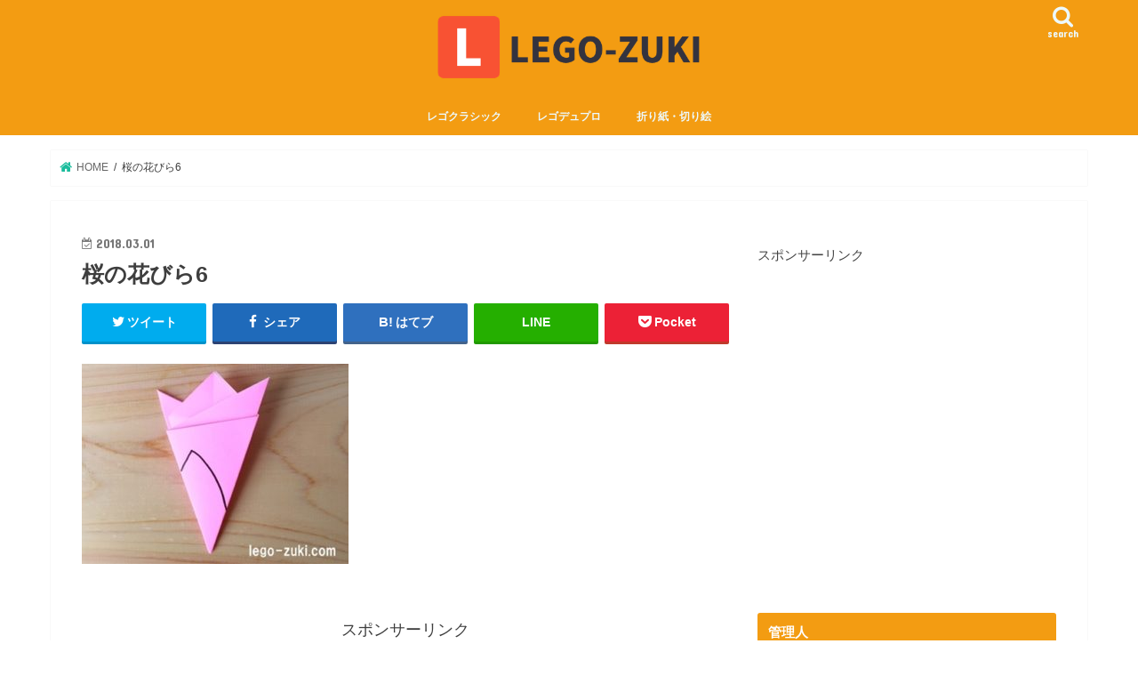

--- FILE ---
content_type: text/html; charset=UTF-8
request_url: https://lego-zuki.com/archives/1029/%E6%A1%9C%E3%81%AE%E8%8A%B1%E3%81%B3%E3%82%896
body_size: 15435
content:
<!doctype html>
<html dir="ltr" lang="ja" prefix="og: https://ogp.me/ns#">

<head>
<meta charset="utf-8">
<meta http-equiv="X-UA-Compatible" content="IE=edge">

<meta name="HandheldFriendly" content="True">
<meta name="MobileOptimized" content="320">
<meta name="viewport" content="width=device-width, initial-scale=1"/>

<link rel="icon" href="https://lego-zuki.com/wp-content/uploads/2017/10/4495bed8051fcc9fd4ac4bababda36e3.png">
<link rel="pingback" href="https://lego-zuki.com/xmlrpc.php">

<!--[if IE]>
<![endif]-->

<!-- GAタグ -->
<script async src="https://www.googletagmanager.com/gtag/js?id=UA-52998184-8"></script>
<script>
  window.dataLayer = window.dataLayer || [];
  function gtag(){dataLayer.push(arguments);}
  gtag('js', new Date());

  gtag('config', 'UA-52998184-8');
</script>

<meta name="google-site-verification" content="E6ubdHSRjBZ61S0GnrW4Avt3md39P3kiHthPOzH5Xac" />

<!-- Google tag (gtag.js) googleアナリティクスGA4用-->
<script async src="https://www.googletagmanager.com/gtag/js?id=G-JQL0JVLFZY"></script>
<script>
  window.dataLayer = window.dataLayer || [];
  function gtag(){dataLayer.push(arguments);}
  gtag('js', new Date());

  gtag('config', 'G-JQL0JVLFZY');
</script>
	<style>img:is([sizes="auto" i], [sizes^="auto," i]) { contain-intrinsic-size: 3000px 1500px }</style>
	
		<!-- All in One SEO 4.8.5 - aioseo.com -->
		<title>桜の花びら6 | LEGO-ZUKI</title>
	<meta name="robots" content="max-image-preview:large" />
	<meta name="author" content="hana"/>
	<link rel="canonical" href="https://lego-zuki.com/archives/1029/%e6%a1%9c%e3%81%ae%e8%8a%b1%e3%81%b3%e3%82%896" />
	<meta name="generator" content="All in One SEO (AIOSEO) 4.8.5" />
		<meta property="og:locale" content="ja_JP" />
		<meta property="og:site_name" content="LEGO-ZUKI |" />
		<meta property="og:type" content="article" />
		<meta property="og:title" content="桜の花びら6 | LEGO-ZUKI" />
		<meta property="og:url" content="https://lego-zuki.com/archives/1029/%e6%a1%9c%e3%81%ae%e8%8a%b1%e3%81%b3%e3%82%896" />
		<meta property="article:published_time" content="2018-03-01T05:39:03+00:00" />
		<meta property="article:modified_time" content="2018-03-01T05:39:09+00:00" />
		<meta name="twitter:card" content="summary" />
		<meta name="twitter:title" content="桜の花びら6 | LEGO-ZUKI" />
		<script type="application/ld+json" class="aioseo-schema">
			{"@context":"https:\/\/schema.org","@graph":[{"@type":"BreadcrumbList","@id":"https:\/\/lego-zuki.com\/archives\/1029\/%e6%a1%9c%e3%81%ae%e8%8a%b1%e3%81%b3%e3%82%896#breadcrumblist","itemListElement":[{"@type":"ListItem","@id":"https:\/\/lego-zuki.com#listItem","position":1,"name":"\u30db\u30fc\u30e0","item":"https:\/\/lego-zuki.com","nextItem":{"@type":"ListItem","@id":"https:\/\/lego-zuki.com\/archives\/1029\/%e6%a1%9c%e3%81%ae%e8%8a%b1%e3%81%b3%e3%82%896#listItem","name":"\u685c\u306e\u82b1\u3073\u30896"}},{"@type":"ListItem","@id":"https:\/\/lego-zuki.com\/archives\/1029\/%e6%a1%9c%e3%81%ae%e8%8a%b1%e3%81%b3%e3%82%896#listItem","position":2,"name":"\u685c\u306e\u82b1\u3073\u30896","previousItem":{"@type":"ListItem","@id":"https:\/\/lego-zuki.com#listItem","name":"\u30db\u30fc\u30e0"}}]},{"@type":"ItemPage","@id":"https:\/\/lego-zuki.com\/archives\/1029\/%e6%a1%9c%e3%81%ae%e8%8a%b1%e3%81%b3%e3%82%896#itempage","url":"https:\/\/lego-zuki.com\/archives\/1029\/%e6%a1%9c%e3%81%ae%e8%8a%b1%e3%81%b3%e3%82%896","name":"\u685c\u306e\u82b1\u3073\u30896 | LEGO-ZUKI","inLanguage":"ja","isPartOf":{"@id":"https:\/\/lego-zuki.com\/#website"},"breadcrumb":{"@id":"https:\/\/lego-zuki.com\/archives\/1029\/%e6%a1%9c%e3%81%ae%e8%8a%b1%e3%81%b3%e3%82%896#breadcrumblist"},"author":{"@id":"https:\/\/lego-zuki.com\/archives\/author\/mystery#author"},"creator":{"@id":"https:\/\/lego-zuki.com\/archives\/author\/mystery#author"},"datePublished":"2018-03-01T14:39:03+09:00","dateModified":"2018-03-01T14:39:09+09:00"},{"@type":"Organization","@id":"https:\/\/lego-zuki.com\/#organization","name":"LEGO-ZUKI","url":"https:\/\/lego-zuki.com\/"},{"@type":"Person","@id":"https:\/\/lego-zuki.com\/archives\/author\/mystery#author","url":"https:\/\/lego-zuki.com\/archives\/author\/mystery","name":"hana"},{"@type":"WebSite","@id":"https:\/\/lego-zuki.com\/#website","url":"https:\/\/lego-zuki.com\/","name":"LEGO-ZUKI","inLanguage":"ja","publisher":{"@id":"https:\/\/lego-zuki.com\/#organization"}}]}
		</script>
		<!-- All in One SEO -->

<link rel='dns-prefetch' href='//ajax.googleapis.com' />
<link rel='dns-prefetch' href='//fonts.googleapis.com' />
<link rel='dns-prefetch' href='//maxcdn.bootstrapcdn.com' />
<link rel="alternate" type="application/rss+xml" title="LEGO-ZUKI &raquo; フィード" href="https://lego-zuki.com/feed" />
<link rel="alternate" type="application/rss+xml" title="LEGO-ZUKI &raquo; コメントフィード" href="https://lego-zuki.com/comments/feed" />
<link rel="alternate" type="application/rss+xml" title="LEGO-ZUKI &raquo; 桜の花びら6 のコメントのフィード" href="https://lego-zuki.com/archives/1029/%e6%a1%9c%e3%81%ae%e8%8a%b1%e3%81%b3%e3%82%896/feed" />
<script type="text/javascript">
/* <![CDATA[ */
window._wpemojiSettings = {"baseUrl":"https:\/\/s.w.org\/images\/core\/emoji\/16.0.1\/72x72\/","ext":".png","svgUrl":"https:\/\/s.w.org\/images\/core\/emoji\/16.0.1\/svg\/","svgExt":".svg","source":{"concatemoji":"https:\/\/lego-zuki.com\/wp-includes\/js\/wp-emoji-release.min.js"}};
/*! This file is auto-generated */
!function(s,n){var o,i,e;function c(e){try{var t={supportTests:e,timestamp:(new Date).valueOf()};sessionStorage.setItem(o,JSON.stringify(t))}catch(e){}}function p(e,t,n){e.clearRect(0,0,e.canvas.width,e.canvas.height),e.fillText(t,0,0);var t=new Uint32Array(e.getImageData(0,0,e.canvas.width,e.canvas.height).data),a=(e.clearRect(0,0,e.canvas.width,e.canvas.height),e.fillText(n,0,0),new Uint32Array(e.getImageData(0,0,e.canvas.width,e.canvas.height).data));return t.every(function(e,t){return e===a[t]})}function u(e,t){e.clearRect(0,0,e.canvas.width,e.canvas.height),e.fillText(t,0,0);for(var n=e.getImageData(16,16,1,1),a=0;a<n.data.length;a++)if(0!==n.data[a])return!1;return!0}function f(e,t,n,a){switch(t){case"flag":return n(e,"\ud83c\udff3\ufe0f\u200d\u26a7\ufe0f","\ud83c\udff3\ufe0f\u200b\u26a7\ufe0f")?!1:!n(e,"\ud83c\udde8\ud83c\uddf6","\ud83c\udde8\u200b\ud83c\uddf6")&&!n(e,"\ud83c\udff4\udb40\udc67\udb40\udc62\udb40\udc65\udb40\udc6e\udb40\udc67\udb40\udc7f","\ud83c\udff4\u200b\udb40\udc67\u200b\udb40\udc62\u200b\udb40\udc65\u200b\udb40\udc6e\u200b\udb40\udc67\u200b\udb40\udc7f");case"emoji":return!a(e,"\ud83e\udedf")}return!1}function g(e,t,n,a){var r="undefined"!=typeof WorkerGlobalScope&&self instanceof WorkerGlobalScope?new OffscreenCanvas(300,150):s.createElement("canvas"),o=r.getContext("2d",{willReadFrequently:!0}),i=(o.textBaseline="top",o.font="600 32px Arial",{});return e.forEach(function(e){i[e]=t(o,e,n,a)}),i}function t(e){var t=s.createElement("script");t.src=e,t.defer=!0,s.head.appendChild(t)}"undefined"!=typeof Promise&&(o="wpEmojiSettingsSupports",i=["flag","emoji"],n.supports={everything:!0,everythingExceptFlag:!0},e=new Promise(function(e){s.addEventListener("DOMContentLoaded",e,{once:!0})}),new Promise(function(t){var n=function(){try{var e=JSON.parse(sessionStorage.getItem(o));if("object"==typeof e&&"number"==typeof e.timestamp&&(new Date).valueOf()<e.timestamp+604800&&"object"==typeof e.supportTests)return e.supportTests}catch(e){}return null}();if(!n){if("undefined"!=typeof Worker&&"undefined"!=typeof OffscreenCanvas&&"undefined"!=typeof URL&&URL.createObjectURL&&"undefined"!=typeof Blob)try{var e="postMessage("+g.toString()+"("+[JSON.stringify(i),f.toString(),p.toString(),u.toString()].join(",")+"));",a=new Blob([e],{type:"text/javascript"}),r=new Worker(URL.createObjectURL(a),{name:"wpTestEmojiSupports"});return void(r.onmessage=function(e){c(n=e.data),r.terminate(),t(n)})}catch(e){}c(n=g(i,f,p,u))}t(n)}).then(function(e){for(var t in e)n.supports[t]=e[t],n.supports.everything=n.supports.everything&&n.supports[t],"flag"!==t&&(n.supports.everythingExceptFlag=n.supports.everythingExceptFlag&&n.supports[t]);n.supports.everythingExceptFlag=n.supports.everythingExceptFlag&&!n.supports.flag,n.DOMReady=!1,n.readyCallback=function(){n.DOMReady=!0}}).then(function(){return e}).then(function(){var e;n.supports.everything||(n.readyCallback(),(e=n.source||{}).concatemoji?t(e.concatemoji):e.wpemoji&&e.twemoji&&(t(e.twemoji),t(e.wpemoji)))}))}((window,document),window._wpemojiSettings);
/* ]]> */
</script>
<style id='wp-emoji-styles-inline-css' type='text/css'>

	img.wp-smiley, img.emoji {
		display: inline !important;
		border: none !important;
		box-shadow: none !important;
		height: 1em !important;
		width: 1em !important;
		margin: 0 0.07em !important;
		vertical-align: -0.1em !important;
		background: none !important;
		padding: 0 !important;
	}
</style>
<link rel='stylesheet' id='wp-block-library-css' href='https://lego-zuki.com/wp-includes/css/dist/block-library/style.min.css' type='text/css' media='all' />
<style id='classic-theme-styles-inline-css' type='text/css'>
/*! This file is auto-generated */
.wp-block-button__link{color:#fff;background-color:#32373c;border-radius:9999px;box-shadow:none;text-decoration:none;padding:calc(.667em + 2px) calc(1.333em + 2px);font-size:1.125em}.wp-block-file__button{background:#32373c;color:#fff;text-decoration:none}
</style>
<link rel='stylesheet' id='quads-style-css-css' href='https://lego-zuki.com/wp-content/plugins/quick-adsense-reloaded/includes/gutenberg/dist/blocks.style.build.css' type='text/css' media='all' />
<style id='global-styles-inline-css' type='text/css'>
:root{--wp--preset--aspect-ratio--square: 1;--wp--preset--aspect-ratio--4-3: 4/3;--wp--preset--aspect-ratio--3-4: 3/4;--wp--preset--aspect-ratio--3-2: 3/2;--wp--preset--aspect-ratio--2-3: 2/3;--wp--preset--aspect-ratio--16-9: 16/9;--wp--preset--aspect-ratio--9-16: 9/16;--wp--preset--color--black: #000000;--wp--preset--color--cyan-bluish-gray: #abb8c3;--wp--preset--color--white: #ffffff;--wp--preset--color--pale-pink: #f78da7;--wp--preset--color--vivid-red: #cf2e2e;--wp--preset--color--luminous-vivid-orange: #ff6900;--wp--preset--color--luminous-vivid-amber: #fcb900;--wp--preset--color--light-green-cyan: #7bdcb5;--wp--preset--color--vivid-green-cyan: #00d084;--wp--preset--color--pale-cyan-blue: #8ed1fc;--wp--preset--color--vivid-cyan-blue: #0693e3;--wp--preset--color--vivid-purple: #9b51e0;--wp--preset--gradient--vivid-cyan-blue-to-vivid-purple: linear-gradient(135deg,rgba(6,147,227,1) 0%,rgb(155,81,224) 100%);--wp--preset--gradient--light-green-cyan-to-vivid-green-cyan: linear-gradient(135deg,rgb(122,220,180) 0%,rgb(0,208,130) 100%);--wp--preset--gradient--luminous-vivid-amber-to-luminous-vivid-orange: linear-gradient(135deg,rgba(252,185,0,1) 0%,rgba(255,105,0,1) 100%);--wp--preset--gradient--luminous-vivid-orange-to-vivid-red: linear-gradient(135deg,rgba(255,105,0,1) 0%,rgb(207,46,46) 100%);--wp--preset--gradient--very-light-gray-to-cyan-bluish-gray: linear-gradient(135deg,rgb(238,238,238) 0%,rgb(169,184,195) 100%);--wp--preset--gradient--cool-to-warm-spectrum: linear-gradient(135deg,rgb(74,234,220) 0%,rgb(151,120,209) 20%,rgb(207,42,186) 40%,rgb(238,44,130) 60%,rgb(251,105,98) 80%,rgb(254,248,76) 100%);--wp--preset--gradient--blush-light-purple: linear-gradient(135deg,rgb(255,206,236) 0%,rgb(152,150,240) 100%);--wp--preset--gradient--blush-bordeaux: linear-gradient(135deg,rgb(254,205,165) 0%,rgb(254,45,45) 50%,rgb(107,0,62) 100%);--wp--preset--gradient--luminous-dusk: linear-gradient(135deg,rgb(255,203,112) 0%,rgb(199,81,192) 50%,rgb(65,88,208) 100%);--wp--preset--gradient--pale-ocean: linear-gradient(135deg,rgb(255,245,203) 0%,rgb(182,227,212) 50%,rgb(51,167,181) 100%);--wp--preset--gradient--electric-grass: linear-gradient(135deg,rgb(202,248,128) 0%,rgb(113,206,126) 100%);--wp--preset--gradient--midnight: linear-gradient(135deg,rgb(2,3,129) 0%,rgb(40,116,252) 100%);--wp--preset--font-size--small: 13px;--wp--preset--font-size--medium: 20px;--wp--preset--font-size--large: 36px;--wp--preset--font-size--x-large: 42px;--wp--preset--spacing--20: 0.44rem;--wp--preset--spacing--30: 0.67rem;--wp--preset--spacing--40: 1rem;--wp--preset--spacing--50: 1.5rem;--wp--preset--spacing--60: 2.25rem;--wp--preset--spacing--70: 3.38rem;--wp--preset--spacing--80: 5.06rem;--wp--preset--shadow--natural: 6px 6px 9px rgba(0, 0, 0, 0.2);--wp--preset--shadow--deep: 12px 12px 50px rgba(0, 0, 0, 0.4);--wp--preset--shadow--sharp: 6px 6px 0px rgba(0, 0, 0, 0.2);--wp--preset--shadow--outlined: 6px 6px 0px -3px rgba(255, 255, 255, 1), 6px 6px rgba(0, 0, 0, 1);--wp--preset--shadow--crisp: 6px 6px 0px rgba(0, 0, 0, 1);}:where(.is-layout-flex){gap: 0.5em;}:where(.is-layout-grid){gap: 0.5em;}body .is-layout-flex{display: flex;}.is-layout-flex{flex-wrap: wrap;align-items: center;}.is-layout-flex > :is(*, div){margin: 0;}body .is-layout-grid{display: grid;}.is-layout-grid > :is(*, div){margin: 0;}:where(.wp-block-columns.is-layout-flex){gap: 2em;}:where(.wp-block-columns.is-layout-grid){gap: 2em;}:where(.wp-block-post-template.is-layout-flex){gap: 1.25em;}:where(.wp-block-post-template.is-layout-grid){gap: 1.25em;}.has-black-color{color: var(--wp--preset--color--black) !important;}.has-cyan-bluish-gray-color{color: var(--wp--preset--color--cyan-bluish-gray) !important;}.has-white-color{color: var(--wp--preset--color--white) !important;}.has-pale-pink-color{color: var(--wp--preset--color--pale-pink) !important;}.has-vivid-red-color{color: var(--wp--preset--color--vivid-red) !important;}.has-luminous-vivid-orange-color{color: var(--wp--preset--color--luminous-vivid-orange) !important;}.has-luminous-vivid-amber-color{color: var(--wp--preset--color--luminous-vivid-amber) !important;}.has-light-green-cyan-color{color: var(--wp--preset--color--light-green-cyan) !important;}.has-vivid-green-cyan-color{color: var(--wp--preset--color--vivid-green-cyan) !important;}.has-pale-cyan-blue-color{color: var(--wp--preset--color--pale-cyan-blue) !important;}.has-vivid-cyan-blue-color{color: var(--wp--preset--color--vivid-cyan-blue) !important;}.has-vivid-purple-color{color: var(--wp--preset--color--vivid-purple) !important;}.has-black-background-color{background-color: var(--wp--preset--color--black) !important;}.has-cyan-bluish-gray-background-color{background-color: var(--wp--preset--color--cyan-bluish-gray) !important;}.has-white-background-color{background-color: var(--wp--preset--color--white) !important;}.has-pale-pink-background-color{background-color: var(--wp--preset--color--pale-pink) !important;}.has-vivid-red-background-color{background-color: var(--wp--preset--color--vivid-red) !important;}.has-luminous-vivid-orange-background-color{background-color: var(--wp--preset--color--luminous-vivid-orange) !important;}.has-luminous-vivid-amber-background-color{background-color: var(--wp--preset--color--luminous-vivid-amber) !important;}.has-light-green-cyan-background-color{background-color: var(--wp--preset--color--light-green-cyan) !important;}.has-vivid-green-cyan-background-color{background-color: var(--wp--preset--color--vivid-green-cyan) !important;}.has-pale-cyan-blue-background-color{background-color: var(--wp--preset--color--pale-cyan-blue) !important;}.has-vivid-cyan-blue-background-color{background-color: var(--wp--preset--color--vivid-cyan-blue) !important;}.has-vivid-purple-background-color{background-color: var(--wp--preset--color--vivid-purple) !important;}.has-black-border-color{border-color: var(--wp--preset--color--black) !important;}.has-cyan-bluish-gray-border-color{border-color: var(--wp--preset--color--cyan-bluish-gray) !important;}.has-white-border-color{border-color: var(--wp--preset--color--white) !important;}.has-pale-pink-border-color{border-color: var(--wp--preset--color--pale-pink) !important;}.has-vivid-red-border-color{border-color: var(--wp--preset--color--vivid-red) !important;}.has-luminous-vivid-orange-border-color{border-color: var(--wp--preset--color--luminous-vivid-orange) !important;}.has-luminous-vivid-amber-border-color{border-color: var(--wp--preset--color--luminous-vivid-amber) !important;}.has-light-green-cyan-border-color{border-color: var(--wp--preset--color--light-green-cyan) !important;}.has-vivid-green-cyan-border-color{border-color: var(--wp--preset--color--vivid-green-cyan) !important;}.has-pale-cyan-blue-border-color{border-color: var(--wp--preset--color--pale-cyan-blue) !important;}.has-vivid-cyan-blue-border-color{border-color: var(--wp--preset--color--vivid-cyan-blue) !important;}.has-vivid-purple-border-color{border-color: var(--wp--preset--color--vivid-purple) !important;}.has-vivid-cyan-blue-to-vivid-purple-gradient-background{background: var(--wp--preset--gradient--vivid-cyan-blue-to-vivid-purple) !important;}.has-light-green-cyan-to-vivid-green-cyan-gradient-background{background: var(--wp--preset--gradient--light-green-cyan-to-vivid-green-cyan) !important;}.has-luminous-vivid-amber-to-luminous-vivid-orange-gradient-background{background: var(--wp--preset--gradient--luminous-vivid-amber-to-luminous-vivid-orange) !important;}.has-luminous-vivid-orange-to-vivid-red-gradient-background{background: var(--wp--preset--gradient--luminous-vivid-orange-to-vivid-red) !important;}.has-very-light-gray-to-cyan-bluish-gray-gradient-background{background: var(--wp--preset--gradient--very-light-gray-to-cyan-bluish-gray) !important;}.has-cool-to-warm-spectrum-gradient-background{background: var(--wp--preset--gradient--cool-to-warm-spectrum) !important;}.has-blush-light-purple-gradient-background{background: var(--wp--preset--gradient--blush-light-purple) !important;}.has-blush-bordeaux-gradient-background{background: var(--wp--preset--gradient--blush-bordeaux) !important;}.has-luminous-dusk-gradient-background{background: var(--wp--preset--gradient--luminous-dusk) !important;}.has-pale-ocean-gradient-background{background: var(--wp--preset--gradient--pale-ocean) !important;}.has-electric-grass-gradient-background{background: var(--wp--preset--gradient--electric-grass) !important;}.has-midnight-gradient-background{background: var(--wp--preset--gradient--midnight) !important;}.has-small-font-size{font-size: var(--wp--preset--font-size--small) !important;}.has-medium-font-size{font-size: var(--wp--preset--font-size--medium) !important;}.has-large-font-size{font-size: var(--wp--preset--font-size--large) !important;}.has-x-large-font-size{font-size: var(--wp--preset--font-size--x-large) !important;}
:where(.wp-block-post-template.is-layout-flex){gap: 1.25em;}:where(.wp-block-post-template.is-layout-grid){gap: 1.25em;}
:where(.wp-block-columns.is-layout-flex){gap: 2em;}:where(.wp-block-columns.is-layout-grid){gap: 2em;}
:root :where(.wp-block-pullquote){font-size: 1.5em;line-height: 1.6;}
</style>
<link rel='stylesheet' id='contact-form-7-css' href='https://lego-zuki.com/wp-content/plugins/contact-form-7/includes/css/styles.css' type='text/css' media='all' />
<link rel='stylesheet' id='style-css' href='https://lego-zuki.com/wp-content/themes/jstork/style.css' type='text/css' media='all' />
<link rel='stylesheet' id='child-style-css' href='https://lego-zuki.com/wp-content/themes/jstork_custom/style.css' type='text/css' media='all' />
<link rel='stylesheet' id='slick-css' href='https://lego-zuki.com/wp-content/themes/jstork/library/css/slick.css' type='text/css' media='all' />
<link rel='stylesheet' id='shortcode-css' href='https://lego-zuki.com/wp-content/themes/jstork/library/css/shortcode.css' type='text/css' media='all' />
<link rel='stylesheet' id='gf_Concert-css' href='//fonts.googleapis.com/css?family=Concert+One' type='text/css' media='all' />
<link rel='stylesheet' id='gf_Lato-css' href='//fonts.googleapis.com/css?family=Lato' type='text/css' media='all' />
<link rel='stylesheet' id='fontawesome-css' href='//maxcdn.bootstrapcdn.com/font-awesome/4.7.0/css/font-awesome.min.css' type='text/css' media='all' />
<link rel='stylesheet' id='remodal-css' href='https://lego-zuki.com/wp-content/themes/jstork/library/css/remodal.css' type='text/css' media='all' />
<link rel='stylesheet' id='animate-css' href='https://lego-zuki.com/wp-content/themes/jstork/library/css/animate.min.css' type='text/css' media='all' />
<script type="text/javascript" src="//ajax.googleapis.com/ajax/libs/jquery/1.12.4/jquery.min.js" id="jquery-js"></script>
<link rel="https://api.w.org/" href="https://lego-zuki.com/wp-json/" /><link rel="alternate" title="JSON" type="application/json" href="https://lego-zuki.com/wp-json/wp/v2/media/1036" /><link rel="EditURI" type="application/rsd+xml" title="RSD" href="https://lego-zuki.com/xmlrpc.php?rsd" />

<link rel='shortlink' href='https://lego-zuki.com/?p=1036' />
<link rel="alternate" title="oEmbed (JSON)" type="application/json+oembed" href="https://lego-zuki.com/wp-json/oembed/1.0/embed?url=https%3A%2F%2Flego-zuki.com%2Farchives%2F1029%2F%25e6%25a1%259c%25e3%2581%25ae%25e8%258a%25b1%25e3%2581%25b3%25e3%2582%25896" />
<link rel="alternate" title="oEmbed (XML)" type="text/xml+oembed" href="https://lego-zuki.com/wp-json/oembed/1.0/embed?url=https%3A%2F%2Flego-zuki.com%2Farchives%2F1029%2F%25e6%25a1%259c%25e3%2581%25ae%25e8%258a%25b1%25e3%2581%25b3%25e3%2582%25896&#038;format=xml" />
<script type="text/javascript">
<!--
/******************************************************************************
***   COPY PROTECTED BY http://chetangole.com/blog/wp-copyprotect/   version 3.1.0 ****
******************************************************************************/
function clickIE4(){
if (event.button==2){
return false;
}
}
function clickNS4(e){
if (document.layers||document.getElementById&&!document.all){
if (e.which==2||e.which==3){
return false;
}
}
}

if (document.layers){
document.captureEvents(Event.MOUSEDOWN);
document.onmousedown=clickNS4;
}
else if (document.all&&!document.getElementById){
document.onmousedown=clickIE4;
}

document.oncontextmenu=new Function("return false")
// --> 
</script>

<script type="text/javascript">
/******************************************************************************
***   COPY PROTECTED BY http://chetangole.com/blog/wp-copyprotect/   version 3.1.0 ****
******************************************************************************/
function disableSelection(target){
if (typeof target.onselectstart!="undefined") //For IE 
	target.onselectstart=function(){return false}
else if (typeof target.style.MozUserSelect!="undefined") //For Firefox
	target.style.MozUserSelect="none"
else //All other route (For Opera)
	target.onmousedown=function(){return false}
target.style.cursor = "default"
}
</script>
<script>document.cookie = 'quads_browser_width='+screen.width;</script><style type="text/css">
body{color: #3E3E3E;}
a, #breadcrumb li.bc_homelink a::before, .authorbox .author_sns li a::before{color: #1abc9c;}
a:hover{color: #f79f1f;}
.article-footer .post-categories li a,.article-footer .tags a,.accordionBtn{  background: #1abc9c;  border-color: #1abc9c;}
.article-footer .tags a{color:#1abc9c; background: none;}
.article-footer .post-categories li a:hover,.article-footer .tags a:hover,.accordionBtn.active{ background:#f79f1f;  border-color:#f79f1f;}
input[type="text"],input[type="password"],input[type="datetime"],input[type="datetime-local"],input[type="date"],input[type="month"],input[type="time"],input[type="week"],input[type="number"],input[type="email"],input[type="url"],input[type="search"],input[type="tel"],input[type="color"],select,textarea,.field { background-color: #ffffff;}
.header{color: #ffffff;}
.bgfull .header,.header.bg,.header #inner-header,.menu-sp{background: #f39c12;}
#logo a{color: #eeee22;}
#g_nav .nav li a,.nav_btn,.menu-sp a,.menu-sp a,.menu-sp > ul:after{color: #edf9fc;}
#logo a:hover,#g_nav .nav li a:hover,.nav_btn:hover{color:#eeeeee;}
@media only screen and (min-width: 768px) {
.nav > li > a:after{background: #eeeeee;}
.nav ul {background: #666666;}
#g_nav .nav li ul.sub-menu li a{color: #f7f7f7;}
}
@media only screen and (max-width: 1165px) {
.site_description{background: #f39c12; color: #ffffff;}
}
#inner-content, #breadcrumb, .entry-content blockquote:before, .entry-content blockquote:after{background: #ffffff}
.top-post-list .post-list:before{background: #1abc9c;}
.widget li a:after{color: #1abc9c;}
.entry-content h2,.widgettitle,.accordion::before{background: #f39c12; color: #ffffff;}
.entry-content h3{border-color: #f39c12;}
.h_boader .entry-content h2{border-color: #f39c12; color: #3E3E3E;}
.h_balloon .entry-content h2:after{border-top-color: #f39c12;}
.entry-content ul li:before{ background: #f39c12;}
.entry-content ol li:before{ background: #f39c12;}
.post-list-card .post-list .eyecatch .cat-name,.top-post-list .post-list .eyecatch .cat-name,.byline .cat-name,.single .authorbox .author-newpost li .cat-name,.related-box li .cat-name,.carouselwrap .cat-name,.eyecatch .cat-name{background: #fcee21; color:  #444444;}
ul.wpp-list li a:before{background: #f39c12; color: #ffffff;}
.readmore a{border:1px solid #1abc9c;color:#1abc9c;}
.readmore a:hover{background:#1abc9c;color:#fff;}
.btn-wrap a{background: #1abc9c;border: 1px solid #1abc9c;}
.btn-wrap a:hover{background: #f79f1f;border-color: #f79f1f;}
.btn-wrap.simple a{border:1px solid #1abc9c;color:#1abc9c;}
.btn-wrap.simple a:hover{background:#1abc9c;}
.blue-btn, .comment-reply-link, #submit { background-color: #1abc9c; }
.blue-btn:hover, .comment-reply-link:hover, #submit:hover, .blue-btn:focus, .comment-reply-link:focus, #submit:focus {background-color: #f79f1f; }
#sidebar1{color: #444444;}
.widget:not(.widget_text) a{color:#666666;}
.widget:not(.widget_text) a:hover{color:#999999;}
.bgfull #footer-top,#footer-top .inner,.cta-inner{background-color: #666666; color: #CACACA;}
.footer a,#footer-top a{color: #f7f7f7;}
#footer-top .widgettitle{color: #CACACA;}
.bgfull .footer,.footer.bg,.footer .inner {background-color: #666666;color: #CACACA;}
.footer-links li a:before{ color: #f39c12;}
.pagination a, .pagination span,.page-links a{border-color: #1abc9c; color: #1abc9c;}
.pagination .current,.pagination .current:hover,.page-links ul > li > span{background-color: #1abc9c; border-color: #1abc9c;}
.pagination a:hover, .pagination a:focus,.page-links a:hover, .page-links a:focus{background-color: #1abc9c; color: #fff;}
</style>
<style type="text/css" id="custom-background-css">
body.custom-background { background-color: #ffffff; }
</style>
	<link rel="icon" href="https://lego-zuki.com/wp-content/uploads/2017/10/4495bed8051fcc9fd4ac4bababda36e3.png" sizes="32x32" />
<link rel="icon" href="https://lego-zuki.com/wp-content/uploads/2017/10/4495bed8051fcc9fd4ac4bababda36e3.png" sizes="192x192" />
<link rel="apple-touch-icon" href="https://lego-zuki.com/wp-content/uploads/2017/10/4495bed8051fcc9fd4ac4bababda36e3.png" />
<meta name="msapplication-TileImage" content="https://lego-zuki.com/wp-content/uploads/2017/10/4495bed8051fcc9fd4ac4bababda36e3.png" />
		<style type="text/css" id="wp-custom-css">
			/*
ここに独自の CSS を追加することができます。

詳しくは上のヘルプアイコンをクリックしてください。
*/


/*--------------------------------------
記事内文章の文字サイズを少し大きく
--------------------------------------*/
#container .entry-content p {font-size:1.12em;}


/*--------------------------------------
 可愛い蛍光下線（ピンク）
--------------------------------------*/

.pink {
background: linear-gradient(transparent 40%, #FAD5DC 40%);
padding-bottom: .2em;
font-weight:bold;
}

/*--------------------------------------
可愛い蛍光下線（黄色）
--------------------------------------*/

.yellow {
background: linear-gradient(transparent 40%, #ffff8e 40%);
padding-bottom: .2em;
font-weight:bold;
}

/*--------------------------------------
 可愛い蛍光下線（青）
--------------------------------------*/

.blue {
background: linear-gradient(transparent 40%, #CBE9F5 40%);
padding-bottom: .2em;
font-weight:bold;
}

/*--------------------------------------
--------------------------------------*/
/* PS Auto Sitemapリストの●を消す*/ 
#sitemap_list li:before{ 
width: 0; 
height: 0; 
}

/* PS Auto Sitemapの_を消す*/ 
#sitemap_list li a { 
text-decoration: none; 
}



/*--------------------------------------
 え）黄色の下線
--------------------------------------*/
.marker_Gold {
    background: linear-gradient(transparent 75%,#ffe600 75%);
}

/*--------------------------------------
 え）黒太文字
--------------------------------------*/
.black_b {
    color: #000;
    font-weight: 700;
}


/*--------------------------------------
 え）オレンジ文字
--------------------------------------*/
.orange {
    color: #f60;
}



/*--------------------------------------
 二重線の枠
--------------------------------------*/
.box5 {
    padding: 0.5em 1em;
    margin: 2em 0;
    border: double 5px #4ec4d3;
}
.box5 p {
    margin: 0; 
    padding: 0;
}

/*--------------------------------------
 破線のボックス
--------------------------------------*/
.box6 {
    padding: 0.5em 1em;
    margin: 2em 0;
    background: #f0f7ff;
    border: dashed 2px #5b8bd0;/*点線*/
}
.box6 p {
    margin: 0; 
    padding: 0;
}

/*--------------------------------------
 ラベル枠
--------------------------------------*/
.box27 {
    position: relative;
    margin: 2em 0;
    padding: 0.5em 1em;
    border: solid 3px #62c1ce;
}
.box27 .box-title {
    position: absolute;
    display: inline-block;
    top: -27px;
    left: -3px;
    padding: 0 9px;
    height: 25px;
    line-height: 25px;
    vertical-align: middle;
    font-size: 17px;
    background: #62c1ce;
    color: #ffffff;
    font-weight: bold;
    border-radius: 5px 5px 0 0;
}
.box27 p {
    margin: 0; 
    padding: 0;
}










		</style>
		</head>

<body class="attachment wp-singular attachment-template-default single single-attachment postid-1036 attachmentid-1036 attachment-jpeg custom-background wp-theme-jstork wp-child-theme-jstork_custom bgfull pannavi_on h_default sidebarright undo_off">
	<div id="container">

<p class="site_description"></p><header class="header animated fadeIn headercenter" role="banner">
<div id="inner-header" class="wrap cf">
<div id="logo" class="gf fs_l">
<p class="h1 img"><a href="https://lego-zuki.com"><img src="https://lego-zuki.com/wp-content/uploads/2017/10/c846e0e35c32ef203a541eed104a943d.png" alt="LEGO-ZUKI"></a></p>
</div>

<a href="#searchbox" data-remodal-target="searchbox" class="nav_btn search_btn"><span class="text gf">search</span></a>

<nav id="g_nav" role="navigation">
<ul id="menu-%e3%82%b0%e3%83%ad%e3%83%bc%e3%83%90%e3%83%ab%e3%83%a1%e3%83%8b%e3%83%a5%e3%83%bc%e7%94%a8" class="nav top-nav cf"><li id="menu-item-1241" class="menu-item menu-item-type-taxonomy menu-item-object-category menu-item-1241"><a href="https://lego-zuki.com/archives/category/%e3%83%ac%e3%82%b4%e3%82%af%e3%83%a9%e3%82%b7%e3%83%83%e3%82%af10698%e3%81%a7%e4%bd%9c%e3%81%a3%e3%81%9f%e4%bd%9c%e5%93%81">レゴクラシック</a></li>
<li id="menu-item-1705" class="menu-item menu-item-type-taxonomy menu-item-object-category menu-item-1705"><a href="https://lego-zuki.com/archives/category/%e3%83%ac%e3%82%b4%e3%83%87%e3%83%a5%e3%83%97%e3%83%ad%e3%81%ae%e4%bd%9c%e5%93%81">レゴデュプロ</a></li>
<li id="menu-item-1242" class="menu-item menu-item-type-taxonomy menu-item-object-category menu-item-1242"><a href="https://lego-zuki.com/archives/category/%e6%8a%98%e3%82%8a%e7%b4%99%e3%83%bb%e5%88%87%e3%82%8a%e7%b5%b5">折り紙・切り絵</a></li>
</ul></nav>

<a href="#spnavi" data-remodal-target="spnavi" class="nav_btn"><span class="text gf">menu</span></a>



</div>
</header>


<div class="remodal" data-remodal-id="spnavi" data-remodal-options="hashTracking:false">
<button data-remodal-action="close" class="remodal-close"><span class="text gf">CLOSE</span></button>
<ul id="menu-%e3%82%b0%e3%83%ad%e3%83%bc%e3%83%90%e3%83%ab%e3%83%a1%e3%83%8b%e3%83%a5%e3%83%bc%e7%94%a8-1" class="sp_g_nav nav top-nav cf"><li class="menu-item menu-item-type-taxonomy menu-item-object-category menu-item-1241"><a href="https://lego-zuki.com/archives/category/%e3%83%ac%e3%82%b4%e3%82%af%e3%83%a9%e3%82%b7%e3%83%83%e3%82%af10698%e3%81%a7%e4%bd%9c%e3%81%a3%e3%81%9f%e4%bd%9c%e5%93%81">レゴクラシック</a></li>
<li class="menu-item menu-item-type-taxonomy menu-item-object-category menu-item-1705"><a href="https://lego-zuki.com/archives/category/%e3%83%ac%e3%82%b4%e3%83%87%e3%83%a5%e3%83%97%e3%83%ad%e3%81%ae%e4%bd%9c%e5%93%81">レゴデュプロ</a></li>
<li class="menu-item menu-item-type-taxonomy menu-item-object-category menu-item-1242"><a href="https://lego-zuki.com/archives/category/%e6%8a%98%e3%82%8a%e7%b4%99%e3%83%bb%e5%88%87%e3%82%8a%e7%b5%b5">折り紙・切り絵</a></li>
</ul><button data-remodal-action="close" class="remodal-close"><span class="text gf">CLOSE</span></button>
</div>




<div class="remodal searchbox" data-remodal-id="searchbox" data-remodal-options="hashTracking:false">
<div class="search cf"><dl><dt>キーワードで記事を検索</dt><dd><form role="search" method="get" id="searchform" class="searchform cf" action="https://lego-zuki.com/" >
		<input type="search" placeholder="検索する" value="" name="s" id="s" />
		<button type="submit" id="searchsubmit" ><i class="fa fa-search"></i></button>
		</form></dd></dl></div>
<button data-remodal-action="close" class="remodal-close"><span class="text gf">CLOSE</span></button>
</div>






<div id="breadcrumb" class="breadcrumb inner wrap cf"><ul itemscope itemtype="http://schema.org/BreadcrumbList"><li itemprop="itemListElement" itemscope itemtype="http://schema.org/ListItem" class="bc_homelink"><a itemprop="item" href="https://lego-zuki.com/"><span itemprop="name"> HOME</span></a><meta itemprop="position" content="1" /></li><li itemprop="itemListElement" itemscope itemtype="http://schema.org/ListItem" class="bc_posttitle"><span itemprop="name">桜の花びら6</span><meta itemprop="position" content="3" /></li></ul></div>
<div id="content">
<div id="inner-content" class="wrap cf">

<main id="main" class="m-all t-all d-5of7 cf" role="main">
<article id="post-1036" class="post-1036 attachment type-attachment status-inherit hentry article cf" role="article">
<header class="article-header entry-header">
<p class="byline entry-meta vcard cf">
<time class="date gf entry-date updated"  datetime="2018-03-01">2018.03.01</time>

<span class="writer name author"><span class="fn">hana</span></span>
</p>

<h1 class="entry-title single-title" itemprop="headline" rel="bookmark">桜の花びら6</h1>

<div class="share short">
<div class="sns">
<ul class="cf">

<li class="twitter"> 
<a target="blank" href="//twitter.com/intent/tweet?url=https%3A%2F%2Flego-zuki.com%2Farchives%2F1029%2F%25e6%25a1%259c%25e3%2581%25ae%25e8%258a%25b1%25e3%2581%25b3%25e3%2582%25896&text=%E6%A1%9C%E3%81%AE%E8%8A%B1%E3%81%B3%E3%82%896&tw_p=tweetbutton" onclick="window.open(this.href, 'tweetwindow', 'width=550, height=450,personalbar=0,toolbar=0,scrollbars=1,resizable=1'); return false;"><i class="fa fa-twitter"></i><span class="text">ツイート</span><span class="count"></span></a>
</li>

<li class="facebook">
<a href="//www.facebook.com/sharer.php?src=bm&u=https%3A%2F%2Flego-zuki.com%2Farchives%2F1029%2F%25e6%25a1%259c%25e3%2581%25ae%25e8%258a%25b1%25e3%2581%25b3%25e3%2582%25896&t=%E6%A1%9C%E3%81%AE%E8%8A%B1%E3%81%B3%E3%82%896" onclick="javascript:window.open(this.href, '', 'menubar=no,toolbar=no,resizable=yes,scrollbars=yes,height=300,width=600');return false;"><i class="fa fa-facebook"></i>
<span class="text">シェア</span><span class="count"></span></a>
</li>

<li class="hatebu">       
<a href="//b.hatena.ne.jp/add?mode=confirm&url=https://lego-zuki.com/archives/1029/%e6%a1%9c%e3%81%ae%e8%8a%b1%e3%81%b3%e3%82%896&title=%E6%A1%9C%E3%81%AE%E8%8A%B1%E3%81%B3%E3%82%896" onclick="window.open(this.href, 'HBwindow', 'width=600, height=400, menubar=no, toolbar=no, scrollbars=yes'); return false;" target="_blank"><span class="text">はてブ</span><span class="count"></span></a>
</li>

<li class="line">
<a href="//line.me/R/msg/text/?%E6%A1%9C%E3%81%AE%E8%8A%B1%E3%81%B3%E3%82%896%0Ahttps%3A%2F%2Flego-zuki.com%2Farchives%2F1029%2F%25e6%25a1%259c%25e3%2581%25ae%25e8%258a%25b1%25e3%2581%25b3%25e3%2582%25896" target="_blank"><span>LINE</span></a>
</li>

<li class="pocket">
<a href="//getpocket.com/edit?url=https://lego-zuki.com/archives/1029/%e6%a1%9c%e3%81%ae%e8%8a%b1%e3%81%b3%e3%82%896&title=桜の花びら6" onclick="window.open(this.href, 'FBwindow', 'width=550, height=350, menubar=no, toolbar=no, scrollbars=yes'); return false;"><i class="fa fa-get-pocket"></i><span class="text">Pocket</span><span class="count"></span></a></li>

</ul>
</div> 
</div></header>



<section class="entry-content cf">


<p class="attachment"><a href='https://lego-zuki.com/wp-content/uploads/2018/03/79f813e894de5cc4a2b97866de5df47a.jpg'><img fetchpriority="high" decoding="async" width="300" height="225" src="https://lego-zuki.com/wp-content/uploads/2018/03/79f813e894de5cc4a2b97866de5df47a-300x225.jpg" class="attachment-medium size-medium" alt="桜の花びら6" srcset="https://lego-zuki.com/wp-content/uploads/2018/03/79f813e894de5cc4a2b97866de5df47a-300x225.jpg 300w, https://lego-zuki.com/wp-content/uploads/2018/03/79f813e894de5cc4a2b97866de5df47a.jpg 380w" sizes="(max-width: 300px) 100vw, 300px" /></a></p>

<div class="add">
<div id="text-3" class="widget widget_text">			<div class="textwidget"><p>スポンサーリンク<br />
<script async src="//pagead2.googlesyndication.com/pagead/js/adsbygoogle.js"></script><br />
<!-- LEGO好きで使用 --><br />
<ins class="adsbygoogle"
     style="display:block"
     data-ad-client="ca-pub-5484659363897143"
     data-ad-slot="8769833970"
     data-ad-format="rectangle"></ins><br />
<script>
(adsbygoogle = window.adsbygoogle || []).push({});
</script></p>
</div>
		</div></div>

</section>






<div class="sharewrap wow animated fadeIn" data-wow-delay="0.5s">
<h3>シェアしていただけると嬉しいです。</h3>

<div class="share">
<div class="sns">
<ul class="cf">

<li class="twitter"> 
<a target="blank" href="//twitter.com/intent/tweet?url=https%3A%2F%2Flego-zuki.com%2Farchives%2F1029%2F%25e6%25a1%259c%25e3%2581%25ae%25e8%258a%25b1%25e3%2581%25b3%25e3%2582%25896&text=%E6%A1%9C%E3%81%AE%E8%8A%B1%E3%81%B3%E3%82%896&tw_p=tweetbutton" onclick="window.open(this.href, 'tweetwindow', 'width=550, height=450,personalbar=0,toolbar=0,scrollbars=1,resizable=1'); return false;"><i class="fa fa-twitter"></i><span class="text">ツイート</span><span class="count"></span></a>
</li>

<li class="facebook">
<a href="//www.facebook.com/sharer.php?src=bm&u=https%3A%2F%2Flego-zuki.com%2Farchives%2F1029%2F%25e6%25a1%259c%25e3%2581%25ae%25e8%258a%25b1%25e3%2581%25b3%25e3%2582%25896&t=%E6%A1%9C%E3%81%AE%E8%8A%B1%E3%81%B3%E3%82%896" onclick="javascript:window.open(this.href, '', 'menubar=no,toolbar=no,resizable=yes,scrollbars=yes,height=300,width=600');return false;"><i class="fa fa-facebook"></i>
<span class="text">シェア</span><span class="count"></span></a>
</li>

<li class="hatebu">       
<a href="//b.hatena.ne.jp/add?mode=confirm&url=https://lego-zuki.com/archives/1029/%e6%a1%9c%e3%81%ae%e8%8a%b1%e3%81%b3%e3%82%896&title=%E6%A1%9C%E3%81%AE%E8%8A%B1%E3%81%B3%E3%82%896" onclick="window.open(this.href, 'HBwindow', 'width=600, height=400, menubar=no, toolbar=no, scrollbars=yes'); return false;" target="_blank"><span class="text">はてブ</span><span class="count"></span></a>
</li>

<li class="line">
<a href="//line.me/R/msg/text/?%E6%A1%9C%E3%81%AE%E8%8A%B1%E3%81%B3%E3%82%896%0Ahttps%3A%2F%2Flego-zuki.com%2Farchives%2F1029%2F%25e6%25a1%259c%25e3%2581%25ae%25e8%258a%25b1%25e3%2581%25b3%25e3%2582%25896" target="_blank"><span>LINE</span></a>
</li>

<li class="pocket">
<a href="//getpocket.com/edit?url=https://lego-zuki.com/archives/1029/%e6%a1%9c%e3%81%ae%e8%8a%b1%e3%81%b3%e3%82%896&title=桜の花びら6" onclick="window.open(this.href, 'FBwindow', 'width=550, height=350, menubar=no, toolbar=no, scrollbars=yes'); return false;"><i class="fa fa-get-pocket"></i><span class="text">Pocket</span><span class="count"></span></a></li>

<li class="feedly">
<a href="https://feedly.com/i/subscription/feed/https://lego-zuki.com/feed"  target="blank"><i class="fa fa-rss"></i><span class="text">feedly</span><span class="count"></span></a></li>    
</ul>
</div>
</div></div>




	<div id="respond" class="comment-respond">
		<h3 id="reply-title" class="comment-reply-title">コメントを残す</h3><form action="https://lego-zuki.com/wp-comments-post.php" method="post" id="commentform" class="comment-form"><p class="comment-notes"><span id="email-notes">メールアドレスが公開されることはありません。</span> <span class="required-field-message"><span class="required">※</span> が付いている欄は必須項目です</span></p><p class="comment-form-comment"><label for="comment">コメント <span class="required">※</span></label> <textarea id="comment" name="comment" cols="45" rows="8" maxlength="65525" required></textarea></p><p class="comment-form-author"><label for="author">名前 <span class="required">※</span></label> <input id="author" name="author" type="text" value="" size="30" maxlength="245" autocomplete="name" required /></p>
<p class="comment-form-email"><label for="email">メール <span class="required">※</span></label> <input id="email" name="email" type="email" value="" size="30" maxlength="100" aria-describedby="email-notes" autocomplete="email" required /></p>
<p class="comment-form-url"><label for="url">サイト</label> <input id="url" name="url" type="url" value="" size="30" maxlength="200" autocomplete="url" /></p>
<p class="comment-form-cookies-consent"><input id="wp-comment-cookies-consent" name="wp-comment-cookies-consent" type="checkbox" value="yes" /> <label for="wp-comment-cookies-consent">次回のコメントで使用するためブラウザーに自分の名前、メールアドレス、サイトを保存する。</label></p>
<p class="form-submit"><input name="submit" type="submit" id="submit" class="submit" value="コメントを送信" /> <input type='hidden' name='comment_post_ID' value='1036' id='comment_post_ID' />
<input type='hidden' name='comment_parent' id='comment_parent' value='0' />
</p><p style="display: none;"><input type="hidden" id="akismet_comment_nonce" name="akismet_comment_nonce" value="0c394f6967" /></p><p style="display: none !important;" class="akismet-fields-container" data-prefix="ak_"><label>&#916;<textarea name="ak_hp_textarea" cols="45" rows="8" maxlength="100"></textarea></label><input type="hidden" id="ak_js_1" name="ak_js" value="159"/><script>document.getElementById( "ak_js_1" ).setAttribute( "value", ( new Date() ).getTime() );</script></p></form>	</div><!-- #respond -->
	
</article>

<div class="np-post">
<div class="navigation">
<div class="prev np-post-list">
<div class="home_link">
<a href="https://lego-zuki.com"><figure class="eyecatch"><i class="fa fa-home"></i></figure><span class="ttl">トップページへ</span></a>
</div>
</div>

<div class="next np-post-list">
<div class="home_link">
<a href="https://lego-zuki.com"><span class="ttl">トップページへ</span><figure class="eyecatch"><i class="fa fa-home"></i></figure></a>
</div>
</div>
</div>
</div>

  <div class="related-box original-related wow animated fadeIn cf">
    <div class="inbox">
	    <h2 class="related-h h_ttl"><span class="gf">RECOMMEND</span>こちらの記事も人気です。</h2>
		    <div class="related-post">
				<ul class="related-list cf">

  	        <li rel="bookmark" title="【折り紙】星の切り方！簡単に出来るよ！！">
		        <a href="https://lego-zuki.com/archives/969" rel=\"bookmark" title="【折り紙】星の切り方！簡単に出来るよ！！" class="title">
		        	<figure class="eyecatch">
	        	                <img width="300" height="200" src="https://lego-zuki.com/wp-content/uploads/2018/03/8b5b2eefc41cfa634ac8c6586098251e-1-300x200.jpg" class="attachment-post-thum size-post-thum wp-post-image" alt="折り紙星切り方" decoding="async" srcset="https://lego-zuki.com/wp-content/uploads/2018/03/8b5b2eefc41cfa634ac8c6586098251e-1-300x200.jpg 300w, https://lego-zuki.com/wp-content/uploads/2018/03/8b5b2eefc41cfa634ac8c6586098251e-1.jpg 480w" sizes="(max-width: 300px) 100vw, 300px" />	        	        		<span class="cat-name">折り紙・切り絵</span>
		            </figure>
					<time class="date gf">2018.3.1</time>
					<h3 class="ttl">
						【折り紙】星の切り方！簡単に出来るよ！！					</h3>
				</a>
	        </li>
  	        <li rel="bookmark" title="レゴデュプロ！子供の作品のまとめ（随時更新予定）">
		        <a href="https://lego-zuki.com/archives/211" rel=\"bookmark" title="レゴデュプロ！子供の作品のまとめ（随時更新予定）" class="title">
		        	<figure class="eyecatch">
	        	                <img width="300" height="200" src="https://lego-zuki.com/wp-content/uploads/2017/10/IMG_4824-300x200.jpg" class="attachment-post-thum size-post-thum wp-post-image" alt="" decoding="async" />	        	        		<span class="cat-name">レゴデュプロの作品</span>
		            </figure>
					<time class="date gf">2017.10.24</time>
					<h3 class="ttl">
						レゴデュプロ！子供の作品のまとめ（随時更新予定）					</h3>
				</a>
	        </li>
  	        <li rel="bookmark" title="レゴクラシック10698「観覧車」の作品">
		        <a href="https://lego-zuki.com/archives/1394" rel=\"bookmark" title="レゴクラシック10698「観覧車」の作品" class="title">
		        	<figure class="eyecatch">
	        	                <img width="300" height="200" src="https://lego-zuki.com/wp-content/uploads/2019/01/a015e9f29ebd77caa021cbab73a39707-300x200.jpg" class="attachment-post-thum size-post-thum wp-post-image" alt="レゴクラシック観覧車1" decoding="async" loading="lazy" />	        	        		<span class="cat-name">レゴクラシック10698で作った作品</span>
		            </figure>
					<time class="date gf">2019.1.7</time>
					<h3 class="ttl">
						レゴクラシック10698「観覧車」の作品					</h3>
				</a>
	        </li>
  	        <li rel="bookmark" title="【折り紙】桜の花びらの作り方！簡単に出来るよ！！">
		        <a href="https://lego-zuki.com/archives/1029" rel=\"bookmark" title="【折り紙】桜の花びらの作り方！簡単に出来るよ！！" class="title">
		        	<figure class="eyecatch">
	        	                <img width="300" height="200" src="https://lego-zuki.com/wp-content/uploads/2018/03/33b43d60e4ff3683b130c077c02aa16a-300x200.jpg" class="attachment-post-thum size-post-thum wp-post-image" alt="折り紙桜の花びら1" decoding="async" loading="lazy" />	        	        		<span class="cat-name">折り紙・切り絵</span>
		            </figure>
					<time class="date gf">2018.3.1</time>
					<h3 class="ttl">
						【折り紙】桜の花びらの作り方！簡単に出来るよ！！					</h3>
				</a>
	        </li>
  	        <li rel="bookmark" title="レゴクラシック10698「空母・戦艦」の作品">
		        <a href="https://lego-zuki.com/archives/1471" rel=\"bookmark" title="レゴクラシック10698「空母・戦艦」の作品" class="title">
		        	<figure class="eyecatch">
	        	                <img width="300" height="200" src="https://lego-zuki.com/wp-content/uploads/2019/01/878fe270016bbc491849fec2a6e74e39-300x200.jpg" class="attachment-post-thum size-post-thum wp-post-image" alt="戦艦・空母1-1" decoding="async" loading="lazy" />	        	        		<span class="cat-name">レゴクラシック10698で作った作品</span>
		            </figure>
					<time class="date gf">2019.1.7</time>
					<h3 class="ttl">
						レゴクラシック10698「空母・戦艦」の作品					</h3>
				</a>
	        </li>
  	        <li rel="bookmark" title="レゴクラシック10698「機関車」の作品">
		        <a href="https://lego-zuki.com/archives/1680" rel=\"bookmark" title="レゴクラシック10698「機関車」の作品" class="title">
		        	<figure class="eyecatch">
	        	                <img width="300" height="200" src="https://lego-zuki.com/wp-content/uploads/2019/05/2ecf1b84fd1945617c825f3b95718819-300x200.jpg" class="attachment-post-thum size-post-thum wp-post-image" alt="機関車1" decoding="async" loading="lazy" />	        	        		<span class="cat-name">レゴクラシック10698で作った作品</span>
		            </figure>
					<time class="date gf">2019.5.7</time>
					<h3 class="ttl">
						レゴクラシック10698「機関車」の作品					</h3>
				</a>
	        </li>
  	        <li rel="bookmark" title="レゴクラシック10698「消防車（はしご付き）」の作品">
		        <a href="https://lego-zuki.com/archives/1582" rel=\"bookmark" title="レゴクラシック10698「消防車（はしご付き）」の作品" class="title">
		        	<figure class="eyecatch">
	        	                <img width="300" height="200" src="https://lego-zuki.com/wp-content/uploads/2019/04/efed5796299fc2e5459dfb3c4f76c562-300x200.jpg" class="attachment-post-thum size-post-thum wp-post-image" alt="レゴはしご車4" decoding="async" loading="lazy" />	        	        		<span class="cat-name">レゴクラシック10698で作った作品</span>
		            </figure>
					<time class="date gf">2019.4.14</time>
					<h3 class="ttl">
						レゴクラシック10698「消防車（はしご付き）」の作品					</h3>
				</a>
	        </li>
  	        <li rel="bookmark" title="レゴデュプロ「ぞう」の作り方はコレっ！！">
		        <a href="https://lego-zuki.com/archives/448" rel=\"bookmark" title="レゴデュプロ「ぞう」の作り方はコレっ！！" class="title">
		        	<figure class="eyecatch">
	        	                <img width="300" height="200" src="https://lego-zuki.com/wp-content/uploads/2017/10/IMG_5008-300x200.jpg" class="attachment-post-thum size-post-thum wp-post-image" alt="" decoding="async" loading="lazy" />	        	        		<span class="cat-name">レゴデュプロの作品</span>
		            </figure>
					<time class="date gf">2017.10.31</time>
					<h3 class="ttl">
						レゴデュプロ「ぞう」の作り方はコレっ！！					</h3>
				</a>
	        </li>
  
  			</ul>
	    </div>
    </div>
</div>
  
<div class="authorbox wow animated fadeIn" data-wow-delay="0.5s">
</div>
</main>
<div id="sidebar1" class="sidebar m-all t-all d-2of7 cf" role="complementary">

<div id="text-9" class="widget widget_text">			<div class="textwidget"><p>スポンサーリンク<br />
<script async src="//pagead2.googlesyndication.com/pagead/js/adsbygoogle.js"></script><br />
<!-- LEGO好きで使用 --><br />
<ins class="adsbygoogle"
     style="display:block"
     data-ad-client="ca-pub-5484659363897143"
     data-ad-slot="8769833970"
     data-ad-format="rectangle"></ins><br />
<script>
(adsbygoogle = window.adsbygoogle || []).push({});
</script></p>
</div>
		</div><div id="text-5" class="widget widget_text"><h4 class="widgettitle"><span>管理人</span></h4>			<div class="textwidget"><p>記事で紹介しているのは、夫や子供がレゴで遊びながら考えたオリジナルです。。形が同じブロックであれば色が違っても作れるかなぁと思います。(*´ー`*)ﾉ<br />
</br><br />
ボチボチ記事更新していきますのでよろしくお願いします。<br />
<div class="btn-wrap aligncenter simple"><br />
<a href="https://lego-zuki.com/%e3%83%97%e3%83%ad%e3%83%95%e3%82%a3%e3%83%bc%e3%83%ab%e3%82%84%e3%83%96%e3%83%ad%e3%82%b0%e3%81%ae%e3%82%b3%e3%83%b3%e3%82%bb%e3%83%97%e3%83%88">このブログを書いてる人・コンセプト</a></div></p>
</div>
		</div><div id="categories-2" class="widget widget_categories"><h4 class="widgettitle"><span>カテゴリー</span></h4>
			<ul>
					<li class="cat-item cat-item-3"><a href="https://lego-zuki.com/archives/category/%e3%83%ac%e3%82%b4%e3%82%af%e3%83%a9%e3%82%b7%e3%83%83%e3%82%af10698%e3%81%a7%e4%bd%9c%e3%81%a3%e3%81%9f%e4%bd%9c%e5%93%81">レゴクラシック10698で作った作品</a>
</li>
	<li class="cat-item cat-item-2"><a href="https://lego-zuki.com/archives/category/%e3%83%ac%e3%82%b4%e3%83%87%e3%83%a5%e3%83%97%e3%83%ad%e3%81%ae%e4%bd%9c%e5%93%81">レゴデュプロの作品</a>
</li>
	<li class="cat-item cat-item-7"><a href="https://lego-zuki.com/archives/category/%e4%bb%96%e3%81%ae%e7%8e%a9%e5%85%b7">他の玩具</a>
</li>
	<li class="cat-item cat-item-6"><a href="https://lego-zuki.com/archives/category/%e6%8a%98%e3%82%8a%e7%b4%99%e3%83%bb%e5%88%87%e3%82%8a%e7%b5%b5">折り紙・切り絵</a>
</li>
	<li class="cat-item cat-item-5"><a href="https://lego-zuki.com/archives/category/%e6%8c%81%e3%81%a3%e3%81%a6%e3%81%84%e3%82%8b%e3%83%ac%e3%82%b4%e5%95%86%e5%93%81%e3%81%ae%e4%b8%80%e8%a6%a7%e3%81%a7%e3%81%99%e3%80%82">持っているレゴ商品の一覧です。</a>
</li>
	<li class="cat-item cat-item-1"><a href="https://lego-zuki.com/archives/category/%e6%9c%aa%e5%88%86%e9%a1%9e">未分類</a>
</li>
			</ul>

			</div><div id="search-2" class="widget widget_search"><h4 class="widgettitle"><span>サイト内検索</span></h4><form role="search" method="get" id="searchform" class="searchform cf" action="https://lego-zuki.com/" >
		<input type="search" placeholder="検索する" value="" name="s" id="s" />
		<button type="submit" id="searchsubmit" ><i class="fa fa-search"></i></button>
		</form></div><div id="text-8" class="widget widget_text">			<div class="textwidget"><div class="btn-wrap aligncenter simple big"><br />
<a href="https://lego-zuki.com/%E3%82%B5%E3%82%A4%E3%83%88%E3%83%9E%E3%83%83%E3%83%97">サイトマップ・全記事一覧</a></div>
</div>
		</div><div id="recent-comments-2" class="widget widget_recent_comments"><h4 class="widgettitle"><span>最近のコメント</span></h4><ul id="recentcomments"><li class="recentcomments"><a href="https://lego-zuki.com/archives/1057#comment-738">【折り紙】クローバーの作り方！簡単に3つ葉・4つ葉・5つ葉が作れるよ！</a> に <span class="comment-author-link">hana</span> より</li><li class="recentcomments"><a href="https://lego-zuki.com/archives/1057#comment-734">【折り紙】クローバーの作り方！簡単に3つ葉・4つ葉・5つ葉が作れるよ！</a> に <span class="comment-author-link"><a href="http://www.yukakoiwa.com" class="url" rel="ugc external nofollow">アルティエルナ</a></span> より</li><li class="recentcomments"><a href="https://lego-zuki.com/archives/601#comment-89">レゴクラシック10698の作品「パトカー」</a> に <span class="comment-author-link">hana</span> より</li></ul></div><div id="text-6" class="widget widget_text">			<div class="textwidget"><p>スポンサーリンク<br />
<script async src="//pagead2.googlesyndication.com/pagead/js/adsbygoogle.js"></script><br />
<!-- LEGO好きで使用 --><br />
<ins class="adsbygoogle"
     style="display:block"
     data-ad-client="ca-pub-5484659363897143"
     data-ad-slot="8769833970"
     data-ad-format="rectangle"></ins><br />
<script>
(adsbygoogle = window.adsbygoogle || []).push({});
</script></p>
</div>
		</div>


</div></div>
</div>

<footer id="footer" class="footer wow animated fadeIn" role="contentinfo">
	<div id="inner-footer" class="inner wrap cf">

	
		<div id="footer-top" class="cf">
	
											<div class="m-all t-1of2 d-1of3">
				<div id="pages-2" class="widget footerwidget widget_pages"><h4 class="widgettitle"><span>　　</span></h4>
			<ul>
				<li class="page_item page-item-23"><a href="https://lego-zuki.com/%e3%81%8a%e5%95%8f%e3%81%84%e5%90%88%e3%82%8f%e3%81%9b">お問い合わせ</a></li>
<li class="page_item page-item-26"><a href="https://lego-zuki.com/%e9%81%8b%e5%96%b6%e8%80%85%e6%83%85%e5%a0%b1">運営者情報</a></li>
<li class="page_item page-item-31"><a href="https://lego-zuki.com/%e3%83%97%e3%83%ad%e3%83%95%e3%82%a3%e3%83%bc%e3%83%ab%e3%82%84%e3%83%96%e3%83%ad%e3%82%b0%e3%81%ae%e3%82%b3%e3%83%b3%e3%82%bb%e3%83%97%e3%83%88">このブログのコンセプト</a></li>
<li class="page_item page-item-2017"><a href="https://lego-zuki.com/buy-adspace">Buy Adspace</a></li>
			</ul>

			</div>				</div>
								
								
							
		</div>

		
	
		<div id="footer-bottom">
						<p class="source-org copyright">&copy;Copyright2026 <a href="https://lego-zuki.com/" rel="nofollow">LEGO-ZUKI</a>.All Rights Reserved.</p>
		</div>
	</div>
</footer>
</div>
<script type="speculationrules">
{"prefetch":[{"source":"document","where":{"and":[{"href_matches":"\/*"},{"not":{"href_matches":["\/wp-*.php","\/wp-admin\/*","\/wp-content\/uploads\/*","\/wp-content\/*","\/wp-content\/plugins\/*","\/wp-content\/themes\/jstork_custom\/*","\/wp-content\/themes\/jstork\/*","\/*\\?(.+)"]}},{"not":{"selector_matches":"a[rel~=\"nofollow\"]"}},{"not":{"selector_matches":".no-prefetch, .no-prefetch a"}}]},"eagerness":"conservative"}]}
</script>
<script type="text/javascript">
disableSelection(document.body)
</script>
<div id="page-top">
	<a href="#header" class="pt-button" title="ページトップへ"></a>
</div>

<script>
	jQuery(document).ready(function($) {
		$(function() {
		    var showFlag = false;
		    var topBtn = $('#page-top');
		    var showFlag = false;
		
		    $(window).scroll(function () {
		        if ($(this).scrollTop() > 400) {
		            if (showFlag == false) {
		                showFlag = true;
		                topBtn.stop().addClass('pt-active');
		            }
		        } else {
		            if (showFlag) {
		                showFlag = false;
		                topBtn.stop().removeClass('pt-active');
		            }
		        }
		    });
		    // smooth scroll
		    topBtn.click(function () {
		        $('body,html').animate({
		            scrollTop: 0
		        }, 500);
		        return false;
		    });
		});
	  loadGravatars();
	});
</script>
<script>
$(function(){
	$(".widget_categories li, .widget_nav_menu li").has("ul").toggleClass("accordionMenu");
	$(".widget ul.children , .widget ul.sub-menu").after("<span class='accordionBtn'></span>");
	$(".widget ul.children , .widget ul.sub-menu").hide();
	$("ul .accordionBtn").on("click", function() {
		$(this).prev("ul").slideToggle();
		$(this).toggleClass("active");
	});
});
</script><script type="text/javascript" src="https://lego-zuki.com/wp-includes/js/dist/hooks.min.js" id="wp-hooks-js"></script>
<script type="text/javascript" src="https://lego-zuki.com/wp-includes/js/dist/i18n.min.js" id="wp-i18n-js"></script>
<script type="text/javascript" id="wp-i18n-js-after">
/* <![CDATA[ */
wp.i18n.setLocaleData( { 'text direction\u0004ltr': [ 'ltr' ] } );
/* ]]> */
</script>
<script type="text/javascript" src="https://lego-zuki.com/wp-content/plugins/contact-form-7/includes/swv/js/index.js" id="swv-js"></script>
<script type="text/javascript" id="contact-form-7-js-translations">
/* <![CDATA[ */
( function( domain, translations ) {
	var localeData = translations.locale_data[ domain ] || translations.locale_data.messages;
	localeData[""].domain = domain;
	wp.i18n.setLocaleData( localeData, domain );
} )( "contact-form-7", {"translation-revision-date":"2025-06-27 09:47:49+0000","generator":"GlotPress\/4.0.1","domain":"messages","locale_data":{"messages":{"":{"domain":"messages","plural-forms":"nplurals=1; plural=0;","lang":"ja_JP"},"This contact form is placed in the wrong place.":["\u3053\u306e\u30b3\u30f3\u30bf\u30af\u30c8\u30d5\u30a9\u30fc\u30e0\u306f\u9593\u9055\u3063\u305f\u4f4d\u7f6e\u306b\u7f6e\u304b\u308c\u3066\u3044\u307e\u3059\u3002"],"Error:":["\u30a8\u30e9\u30fc:"]}},"comment":{"reference":"includes\/js\/index.js"}} );
/* ]]> */
</script>
<script type="text/javascript" id="contact-form-7-js-before">
/* <![CDATA[ */
var wpcf7 = {
    "api": {
        "root": "https:\/\/lego-zuki.com\/wp-json\/",
        "namespace": "contact-form-7\/v1"
    }
};
/* ]]> */
</script>
<script type="text/javascript" src="https://lego-zuki.com/wp-content/plugins/contact-form-7/includes/js/index.js" id="contact-form-7-js"></script>
<script type="text/javascript" src="https://lego-zuki.com/wp-content/themes/jstork/library/js/libs/wow.min.js" id="wow-js"></script>
<script type="text/javascript" src="https://lego-zuki.com/wp-content/themes/jstork/library/js/libs/slick.min.js" id="slick-js"></script>
<script type="text/javascript" src="https://lego-zuki.com/wp-content/themes/jstork/library/js/libs/remodal.js" id="remodal-js"></script>
<script type="text/javascript" src="https://lego-zuki.com/wp-content/themes/jstork/library/js/libs/masonry.pkgd.min.js" id="masonry.pkgd.min-js"></script>
<script type="text/javascript" src="https://lego-zuki.com/wp-includes/js/imagesloaded.min.js" id="imagesloaded-js"></script>
<script type="text/javascript" src="https://lego-zuki.com/wp-content/themes/jstork/library/js/scripts.js" id="main-js-js"></script>
<script type="text/javascript" src="https://lego-zuki.com/wp-content/themes/jstork/library/js/libs/modernizr.custom.min.js" id="css-modernizr-js"></script>
<script type="text/javascript" src="https://lego-zuki.com/wp-content/plugins/quick-adsense-reloaded/assets/js/ads.js" id="quads-ads-js"></script>
<script defer type="text/javascript" src="https://lego-zuki.com/wp-content/plugins/akismet/_inc/akismet-frontend.js" id="akismet-frontend-js"></script>
</body>
</html>

--- FILE ---
content_type: text/html; charset=utf-8
request_url: https://www.google.com/recaptcha/api2/aframe
body_size: 267
content:
<!DOCTYPE HTML><html><head><meta http-equiv="content-type" content="text/html; charset=UTF-8"></head><body><script nonce="J6mP816gNe-CTTTZEyRGjQ">/** Anti-fraud and anti-abuse applications only. See google.com/recaptcha */ try{var clients={'sodar':'https://pagead2.googlesyndication.com/pagead/sodar?'};window.addEventListener("message",function(a){try{if(a.source===window.parent){var b=JSON.parse(a.data);var c=clients[b['id']];if(c){var d=document.createElement('img');d.src=c+b['params']+'&rc='+(localStorage.getItem("rc::a")?sessionStorage.getItem("rc::b"):"");window.document.body.appendChild(d);sessionStorage.setItem("rc::e",parseInt(sessionStorage.getItem("rc::e")||0)+1);localStorage.setItem("rc::h",'1768621936509');}}}catch(b){}});window.parent.postMessage("_grecaptcha_ready", "*");}catch(b){}</script></body></html>